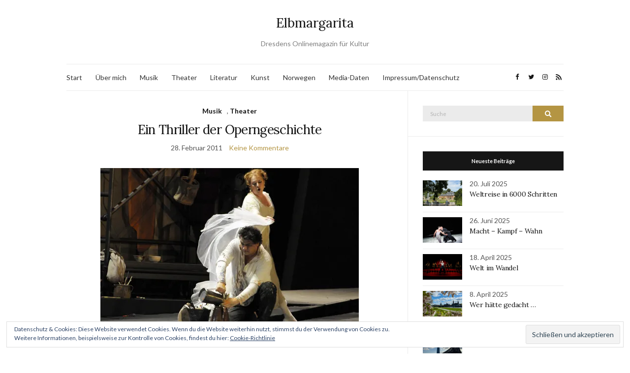

--- FILE ---
content_type: text/html; charset=UTF-8
request_url: https://www.elbmargarita.de/tag/christof-cremer/
body_size: 15496
content:
<!doctype html>
<html lang="de">
<head>
	<meta charset="UTF-8">
	<meta name="viewport" content="width=device-width, initial-scale=1">
	<link rel="profile" href="http://gmpg.org/xfn/11">
	<link rel="pingback" href="https://www.elbmargarita.de/xmlrpc.php">

	<meta name='robots' content='index, follow, max-image-preview:large, max-snippet:-1, max-video-preview:-1' />

	<!-- This site is optimized with the Yoast SEO plugin v20.6 - https://yoast.com/wordpress/plugins/seo/ -->
	<title>Christof Cremer Archive - Elbmargarita</title>
	<link rel="canonical" href="https://www.elbmargarita.de/tag/christof-cremer/" />
	<meta property="og:locale" content="de_DE" />
	<meta property="og:type" content="article" />
	<meta property="og:title" content="Christof Cremer Archive - Elbmargarita" />
	<meta property="og:url" content="https://www.elbmargarita.de/tag/christof-cremer/" />
	<meta property="og:site_name" content="Elbmargarita" />
	<script type="application/ld+json" class="yoast-schema-graph">{"@context":"https://schema.org","@graph":[{"@type":"CollectionPage","@id":"https://www.elbmargarita.de/tag/christof-cremer/","url":"https://www.elbmargarita.de/tag/christof-cremer/","name":"Christof Cremer Archive - Elbmargarita","isPartOf":{"@id":"https://www.elbmargarita.de/#website"},"primaryImageOfPage":{"@id":"https://www.elbmargarita.de/tag/christof-cremer/#primaryimage"},"image":{"@id":"https://www.elbmargarita.de/tag/christof-cremer/#primaryimage"},"thumbnailUrl":"https://i0.wp.com/www.elbmargarita.de/wp-content/uploads/2011/02/TOSCA.jpg?fit=525%2C346&ssl=1","breadcrumb":{"@id":"https://www.elbmargarita.de/tag/christof-cremer/#breadcrumb"},"inLanguage":"de"},{"@type":"ImageObject","inLanguage":"de","@id":"https://www.elbmargarita.de/tag/christof-cremer/#primaryimage","url":"https://i0.wp.com/www.elbmargarita.de/wp-content/uploads/2011/02/TOSCA.jpg?fit=525%2C346&ssl=1","contentUrl":"https://i0.wp.com/www.elbmargarita.de/wp-content/uploads/2011/02/TOSCA.jpg?fit=525%2C346&ssl=1","width":"525","height":"346"},{"@type":"BreadcrumbList","@id":"https://www.elbmargarita.de/tag/christof-cremer/#breadcrumb","itemListElement":[{"@type":"ListItem","position":1,"name":"Home","item":"https://www.elbmargarita.de/"},{"@type":"ListItem","position":2,"name":"Christof Cremer"}]},{"@type":"WebSite","@id":"https://www.elbmargarita.de/#website","url":"https://www.elbmargarita.de/","name":"Elbmargarita","description":"Dresdens Onlinemagazin für Kultur","publisher":{"@id":"https://www.elbmargarita.de/#/schema/person/0ec38ef053b961dd2da5382962008d5d"},"potentialAction":[{"@type":"SearchAction","target":{"@type":"EntryPoint","urlTemplate":"https://www.elbmargarita.de/?s={search_term_string}"},"query-input":"required name=search_term_string"}],"inLanguage":"de"},{"@type":["Person","Organization"],"@id":"https://www.elbmargarita.de/#/schema/person/0ec38ef053b961dd2da5382962008d5d","name":"Nicole Czerwinka","image":{"@type":"ImageObject","inLanguage":"de","@id":"https://www.elbmargarita.de/#/schema/person/image/","url":"https://secure.gravatar.com/avatar/1f5e78926477a12386fda8b6faa76395?s=96&d=mm&r=g","contentUrl":"https://secure.gravatar.com/avatar/1f5e78926477a12386fda8b6faa76395?s=96&d=mm&r=g","caption":"Nicole Czerwinka"},"logo":{"@id":"https://www.elbmargarita.de/#/schema/person/image/"},"description":"elbmargarita.de versteht sich als aktuelle und anspruchsvolle Onlinezeitung für Dresdner Kultur. Vor allem Dresdner und Exildresdner sollen hier über ihre Stadt informiert werden.","sameAs":["http://www.text-weise.de","https://twitter.com/elb margarita"]}]}</script>
	<!-- / Yoast SEO plugin. -->


<link rel='dns-prefetch' href='//secure.gravatar.com' />
<link rel='dns-prefetch' href='//i0.wp.com' />
<link rel='dns-prefetch' href='//v0.wordpress.com' />
<link rel='dns-prefetch' href='//c0.wp.com' />
<link rel="alternate" type="application/rss+xml" title="Elbmargarita &raquo; Feed" href="https://www.elbmargarita.de/feed/" />
<link rel="alternate" type="application/rss+xml" title="Elbmargarita &raquo; Kommentar-Feed" href="https://www.elbmargarita.de/comments/feed/" />
<link rel="alternate" type="application/rss+xml" title="Elbmargarita &raquo; Christof Cremer Schlagwort-Feed" href="https://www.elbmargarita.de/tag/christof-cremer/feed/" />
		<!-- This site uses the Google Analytics by ExactMetrics plugin v8.2.4 - Using Analytics tracking - https://www.exactmetrics.com/ -->
		<!-- Note: ExactMetrics is not currently configured on this site. The site owner needs to authenticate with Google Analytics in the ExactMetrics settings panel. -->
					<!-- No tracking code set -->
				<!-- / Google Analytics by ExactMetrics -->
		<script type="text/javascript">
window._wpemojiSettings = {"baseUrl":"https:\/\/s.w.org\/images\/core\/emoji\/14.0.0\/72x72\/","ext":".png","svgUrl":"https:\/\/s.w.org\/images\/core\/emoji\/14.0.0\/svg\/","svgExt":".svg","source":{"concatemoji":"https:\/\/www.elbmargarita.de\/wp-includes\/js\/wp-emoji-release.min.js?ver=6.3.7"}};
/*! This file is auto-generated */
!function(i,n){var o,s,e;function c(e){try{var t={supportTests:e,timestamp:(new Date).valueOf()};sessionStorage.setItem(o,JSON.stringify(t))}catch(e){}}function p(e,t,n){e.clearRect(0,0,e.canvas.width,e.canvas.height),e.fillText(t,0,0);var t=new Uint32Array(e.getImageData(0,0,e.canvas.width,e.canvas.height).data),r=(e.clearRect(0,0,e.canvas.width,e.canvas.height),e.fillText(n,0,0),new Uint32Array(e.getImageData(0,0,e.canvas.width,e.canvas.height).data));return t.every(function(e,t){return e===r[t]})}function u(e,t,n){switch(t){case"flag":return n(e,"\ud83c\udff3\ufe0f\u200d\u26a7\ufe0f","\ud83c\udff3\ufe0f\u200b\u26a7\ufe0f")?!1:!n(e,"\ud83c\uddfa\ud83c\uddf3","\ud83c\uddfa\u200b\ud83c\uddf3")&&!n(e,"\ud83c\udff4\udb40\udc67\udb40\udc62\udb40\udc65\udb40\udc6e\udb40\udc67\udb40\udc7f","\ud83c\udff4\u200b\udb40\udc67\u200b\udb40\udc62\u200b\udb40\udc65\u200b\udb40\udc6e\u200b\udb40\udc67\u200b\udb40\udc7f");case"emoji":return!n(e,"\ud83e\udef1\ud83c\udffb\u200d\ud83e\udef2\ud83c\udfff","\ud83e\udef1\ud83c\udffb\u200b\ud83e\udef2\ud83c\udfff")}return!1}function f(e,t,n){var r="undefined"!=typeof WorkerGlobalScope&&self instanceof WorkerGlobalScope?new OffscreenCanvas(300,150):i.createElement("canvas"),a=r.getContext("2d",{willReadFrequently:!0}),o=(a.textBaseline="top",a.font="600 32px Arial",{});return e.forEach(function(e){o[e]=t(a,e,n)}),o}function t(e){var t=i.createElement("script");t.src=e,t.defer=!0,i.head.appendChild(t)}"undefined"!=typeof Promise&&(o="wpEmojiSettingsSupports",s=["flag","emoji"],n.supports={everything:!0,everythingExceptFlag:!0},e=new Promise(function(e){i.addEventListener("DOMContentLoaded",e,{once:!0})}),new Promise(function(t){var n=function(){try{var e=JSON.parse(sessionStorage.getItem(o));if("object"==typeof e&&"number"==typeof e.timestamp&&(new Date).valueOf()<e.timestamp+604800&&"object"==typeof e.supportTests)return e.supportTests}catch(e){}return null}();if(!n){if("undefined"!=typeof Worker&&"undefined"!=typeof OffscreenCanvas&&"undefined"!=typeof URL&&URL.createObjectURL&&"undefined"!=typeof Blob)try{var e="postMessage("+f.toString()+"("+[JSON.stringify(s),u.toString(),p.toString()].join(",")+"));",r=new Blob([e],{type:"text/javascript"}),a=new Worker(URL.createObjectURL(r),{name:"wpTestEmojiSupports"});return void(a.onmessage=function(e){c(n=e.data),a.terminate(),t(n)})}catch(e){}c(n=f(s,u,p))}t(n)}).then(function(e){for(var t in e)n.supports[t]=e[t],n.supports.everything=n.supports.everything&&n.supports[t],"flag"!==t&&(n.supports.everythingExceptFlag=n.supports.everythingExceptFlag&&n.supports[t]);n.supports.everythingExceptFlag=n.supports.everythingExceptFlag&&!n.supports.flag,n.DOMReady=!1,n.readyCallback=function(){n.DOMReady=!0}}).then(function(){return e}).then(function(){var e;n.supports.everything||(n.readyCallback(),(e=n.source||{}).concatemoji?t(e.concatemoji):e.wpemoji&&e.twemoji&&(t(e.twemoji),t(e.wpemoji)))}))}((window,document),window._wpemojiSettings);
</script>
<style type="text/css">
img.wp-smiley,
img.emoji {
	display: inline !important;
	border: none !important;
	box-shadow: none !important;
	height: 1em !important;
	width: 1em !important;
	margin: 0 0.07em !important;
	vertical-align: -0.1em !important;
	background: none !important;
	padding: 0 !important;
}
</style>
	<link rel='stylesheet' id='wp-block-library-css' href='https://c0.wp.com/c/6.3.7/wp-includes/css/dist/block-library/style.min.css' type='text/css' media='all' />
<style id='wp-block-library-inline-css' type='text/css'>
.has-text-align-justify{text-align:justify;}
</style>
<link rel='stylesheet' id='mediaelement-css' href='https://c0.wp.com/c/6.3.7/wp-includes/js/mediaelement/mediaelementplayer-legacy.min.css' type='text/css' media='all' />
<link rel='stylesheet' id='wp-mediaelement-css' href='https://c0.wp.com/c/6.3.7/wp-includes/js/mediaelement/wp-mediaelement.min.css' type='text/css' media='all' />
<style id='classic-theme-styles-inline-css' type='text/css'>
/*! This file is auto-generated */
.wp-block-button__link{color:#fff;background-color:#32373c;border-radius:9999px;box-shadow:none;text-decoration:none;padding:calc(.667em + 2px) calc(1.333em + 2px);font-size:1.125em}.wp-block-file__button{background:#32373c;color:#fff;text-decoration:none}
</style>
<style id='global-styles-inline-css' type='text/css'>
body{--wp--preset--color--black: #000000;--wp--preset--color--cyan-bluish-gray: #abb8c3;--wp--preset--color--white: #ffffff;--wp--preset--color--pale-pink: #f78da7;--wp--preset--color--vivid-red: #cf2e2e;--wp--preset--color--luminous-vivid-orange: #ff6900;--wp--preset--color--luminous-vivid-amber: #fcb900;--wp--preset--color--light-green-cyan: #7bdcb5;--wp--preset--color--vivid-green-cyan: #00d084;--wp--preset--color--pale-cyan-blue: #8ed1fc;--wp--preset--color--vivid-cyan-blue: #0693e3;--wp--preset--color--vivid-purple: #9b51e0;--wp--preset--gradient--vivid-cyan-blue-to-vivid-purple: linear-gradient(135deg,rgba(6,147,227,1) 0%,rgb(155,81,224) 100%);--wp--preset--gradient--light-green-cyan-to-vivid-green-cyan: linear-gradient(135deg,rgb(122,220,180) 0%,rgb(0,208,130) 100%);--wp--preset--gradient--luminous-vivid-amber-to-luminous-vivid-orange: linear-gradient(135deg,rgba(252,185,0,1) 0%,rgba(255,105,0,1) 100%);--wp--preset--gradient--luminous-vivid-orange-to-vivid-red: linear-gradient(135deg,rgba(255,105,0,1) 0%,rgb(207,46,46) 100%);--wp--preset--gradient--very-light-gray-to-cyan-bluish-gray: linear-gradient(135deg,rgb(238,238,238) 0%,rgb(169,184,195) 100%);--wp--preset--gradient--cool-to-warm-spectrum: linear-gradient(135deg,rgb(74,234,220) 0%,rgb(151,120,209) 20%,rgb(207,42,186) 40%,rgb(238,44,130) 60%,rgb(251,105,98) 80%,rgb(254,248,76) 100%);--wp--preset--gradient--blush-light-purple: linear-gradient(135deg,rgb(255,206,236) 0%,rgb(152,150,240) 100%);--wp--preset--gradient--blush-bordeaux: linear-gradient(135deg,rgb(254,205,165) 0%,rgb(254,45,45) 50%,rgb(107,0,62) 100%);--wp--preset--gradient--luminous-dusk: linear-gradient(135deg,rgb(255,203,112) 0%,rgb(199,81,192) 50%,rgb(65,88,208) 100%);--wp--preset--gradient--pale-ocean: linear-gradient(135deg,rgb(255,245,203) 0%,rgb(182,227,212) 50%,rgb(51,167,181) 100%);--wp--preset--gradient--electric-grass: linear-gradient(135deg,rgb(202,248,128) 0%,rgb(113,206,126) 100%);--wp--preset--gradient--midnight: linear-gradient(135deg,rgb(2,3,129) 0%,rgb(40,116,252) 100%);--wp--preset--font-size--small: 13px;--wp--preset--font-size--medium: 20px;--wp--preset--font-size--large: 36px;--wp--preset--font-size--x-large: 42px;--wp--preset--spacing--20: 0.44rem;--wp--preset--spacing--30: 0.67rem;--wp--preset--spacing--40: 1rem;--wp--preset--spacing--50: 1.5rem;--wp--preset--spacing--60: 2.25rem;--wp--preset--spacing--70: 3.38rem;--wp--preset--spacing--80: 5.06rem;--wp--preset--shadow--natural: 6px 6px 9px rgba(0, 0, 0, 0.2);--wp--preset--shadow--deep: 12px 12px 50px rgba(0, 0, 0, 0.4);--wp--preset--shadow--sharp: 6px 6px 0px rgba(0, 0, 0, 0.2);--wp--preset--shadow--outlined: 6px 6px 0px -3px rgba(255, 255, 255, 1), 6px 6px rgba(0, 0, 0, 1);--wp--preset--shadow--crisp: 6px 6px 0px rgba(0, 0, 0, 1);}:where(.is-layout-flex){gap: 0.5em;}:where(.is-layout-grid){gap: 0.5em;}body .is-layout-flow > .alignleft{float: left;margin-inline-start: 0;margin-inline-end: 2em;}body .is-layout-flow > .alignright{float: right;margin-inline-start: 2em;margin-inline-end: 0;}body .is-layout-flow > .aligncenter{margin-left: auto !important;margin-right: auto !important;}body .is-layout-constrained > .alignleft{float: left;margin-inline-start: 0;margin-inline-end: 2em;}body .is-layout-constrained > .alignright{float: right;margin-inline-start: 2em;margin-inline-end: 0;}body .is-layout-constrained > .aligncenter{margin-left: auto !important;margin-right: auto !important;}body .is-layout-constrained > :where(:not(.alignleft):not(.alignright):not(.alignfull)){max-width: var(--wp--style--global--content-size);margin-left: auto !important;margin-right: auto !important;}body .is-layout-constrained > .alignwide{max-width: var(--wp--style--global--wide-size);}body .is-layout-flex{display: flex;}body .is-layout-flex{flex-wrap: wrap;align-items: center;}body .is-layout-flex > *{margin: 0;}body .is-layout-grid{display: grid;}body .is-layout-grid > *{margin: 0;}:where(.wp-block-columns.is-layout-flex){gap: 2em;}:where(.wp-block-columns.is-layout-grid){gap: 2em;}:where(.wp-block-post-template.is-layout-flex){gap: 1.25em;}:where(.wp-block-post-template.is-layout-grid){gap: 1.25em;}.has-black-color{color: var(--wp--preset--color--black) !important;}.has-cyan-bluish-gray-color{color: var(--wp--preset--color--cyan-bluish-gray) !important;}.has-white-color{color: var(--wp--preset--color--white) !important;}.has-pale-pink-color{color: var(--wp--preset--color--pale-pink) !important;}.has-vivid-red-color{color: var(--wp--preset--color--vivid-red) !important;}.has-luminous-vivid-orange-color{color: var(--wp--preset--color--luminous-vivid-orange) !important;}.has-luminous-vivid-amber-color{color: var(--wp--preset--color--luminous-vivid-amber) !important;}.has-light-green-cyan-color{color: var(--wp--preset--color--light-green-cyan) !important;}.has-vivid-green-cyan-color{color: var(--wp--preset--color--vivid-green-cyan) !important;}.has-pale-cyan-blue-color{color: var(--wp--preset--color--pale-cyan-blue) !important;}.has-vivid-cyan-blue-color{color: var(--wp--preset--color--vivid-cyan-blue) !important;}.has-vivid-purple-color{color: var(--wp--preset--color--vivid-purple) !important;}.has-black-background-color{background-color: var(--wp--preset--color--black) !important;}.has-cyan-bluish-gray-background-color{background-color: var(--wp--preset--color--cyan-bluish-gray) !important;}.has-white-background-color{background-color: var(--wp--preset--color--white) !important;}.has-pale-pink-background-color{background-color: var(--wp--preset--color--pale-pink) !important;}.has-vivid-red-background-color{background-color: var(--wp--preset--color--vivid-red) !important;}.has-luminous-vivid-orange-background-color{background-color: var(--wp--preset--color--luminous-vivid-orange) !important;}.has-luminous-vivid-amber-background-color{background-color: var(--wp--preset--color--luminous-vivid-amber) !important;}.has-light-green-cyan-background-color{background-color: var(--wp--preset--color--light-green-cyan) !important;}.has-vivid-green-cyan-background-color{background-color: var(--wp--preset--color--vivid-green-cyan) !important;}.has-pale-cyan-blue-background-color{background-color: var(--wp--preset--color--pale-cyan-blue) !important;}.has-vivid-cyan-blue-background-color{background-color: var(--wp--preset--color--vivid-cyan-blue) !important;}.has-vivid-purple-background-color{background-color: var(--wp--preset--color--vivid-purple) !important;}.has-black-border-color{border-color: var(--wp--preset--color--black) !important;}.has-cyan-bluish-gray-border-color{border-color: var(--wp--preset--color--cyan-bluish-gray) !important;}.has-white-border-color{border-color: var(--wp--preset--color--white) !important;}.has-pale-pink-border-color{border-color: var(--wp--preset--color--pale-pink) !important;}.has-vivid-red-border-color{border-color: var(--wp--preset--color--vivid-red) !important;}.has-luminous-vivid-orange-border-color{border-color: var(--wp--preset--color--luminous-vivid-orange) !important;}.has-luminous-vivid-amber-border-color{border-color: var(--wp--preset--color--luminous-vivid-amber) !important;}.has-light-green-cyan-border-color{border-color: var(--wp--preset--color--light-green-cyan) !important;}.has-vivid-green-cyan-border-color{border-color: var(--wp--preset--color--vivid-green-cyan) !important;}.has-pale-cyan-blue-border-color{border-color: var(--wp--preset--color--pale-cyan-blue) !important;}.has-vivid-cyan-blue-border-color{border-color: var(--wp--preset--color--vivid-cyan-blue) !important;}.has-vivid-purple-border-color{border-color: var(--wp--preset--color--vivid-purple) !important;}.has-vivid-cyan-blue-to-vivid-purple-gradient-background{background: var(--wp--preset--gradient--vivid-cyan-blue-to-vivid-purple) !important;}.has-light-green-cyan-to-vivid-green-cyan-gradient-background{background: var(--wp--preset--gradient--light-green-cyan-to-vivid-green-cyan) !important;}.has-luminous-vivid-amber-to-luminous-vivid-orange-gradient-background{background: var(--wp--preset--gradient--luminous-vivid-amber-to-luminous-vivid-orange) !important;}.has-luminous-vivid-orange-to-vivid-red-gradient-background{background: var(--wp--preset--gradient--luminous-vivid-orange-to-vivid-red) !important;}.has-very-light-gray-to-cyan-bluish-gray-gradient-background{background: var(--wp--preset--gradient--very-light-gray-to-cyan-bluish-gray) !important;}.has-cool-to-warm-spectrum-gradient-background{background: var(--wp--preset--gradient--cool-to-warm-spectrum) !important;}.has-blush-light-purple-gradient-background{background: var(--wp--preset--gradient--blush-light-purple) !important;}.has-blush-bordeaux-gradient-background{background: var(--wp--preset--gradient--blush-bordeaux) !important;}.has-luminous-dusk-gradient-background{background: var(--wp--preset--gradient--luminous-dusk) !important;}.has-pale-ocean-gradient-background{background: var(--wp--preset--gradient--pale-ocean) !important;}.has-electric-grass-gradient-background{background: var(--wp--preset--gradient--electric-grass) !important;}.has-midnight-gradient-background{background: var(--wp--preset--gradient--midnight) !important;}.has-small-font-size{font-size: var(--wp--preset--font-size--small) !important;}.has-medium-font-size{font-size: var(--wp--preset--font-size--medium) !important;}.has-large-font-size{font-size: var(--wp--preset--font-size--large) !important;}.has-x-large-font-size{font-size: var(--wp--preset--font-size--x-large) !important;}
.wp-block-navigation a:where(:not(.wp-element-button)){color: inherit;}
:where(.wp-block-post-template.is-layout-flex){gap: 1.25em;}:where(.wp-block-post-template.is-layout-grid){gap: 1.25em;}
:where(.wp-block-columns.is-layout-flex){gap: 2em;}:where(.wp-block-columns.is-layout-grid){gap: 2em;}
.wp-block-pullquote{font-size: 1.5em;line-height: 1.6;}
</style>
<link rel='preload' as='style' onload="this.rel='stylesheet'" id='olsen-light-google-font-css' href='https://fonts.googleapis.com/css?family=Lora%3A400%2C700%2C400italic%2C700italic%7CLato%3A400%2C400italic%2C700%2C700italic&#038;display=swap&#038;ver=6.3.7' type='text/css' media='all' />
<link rel='stylesheet' id='olsen-icons-css' href='https://www.elbmargarita.de/wp-content/themes/olsen-light/vendor/olsen-icons/css/olsen-icons.min.css?ver=1.7.0' type='text/css' media='all' />
<link rel='stylesheet' id='olsen-light-style-css' href='https://www.elbmargarita.de/wp-content/themes/olsen-light/style.min.css?ver=1.7.0' type='text/css' media='all' />
<link rel='stylesheet' id='jetpack_css-css' href='https://c0.wp.com/p/jetpack/12.0.2/css/jetpack.css' type='text/css' media='all' />
<script type='text/javascript' src='https://c0.wp.com/c/6.3.7/wp-includes/js/dist/vendor/wp-polyfill-inert.min.js' id='wp-polyfill-inert-js'></script>
<script type='text/javascript' src='https://c0.wp.com/c/6.3.7/wp-includes/js/dist/vendor/regenerator-runtime.min.js' id='regenerator-runtime-js'></script>
<script type='text/javascript' src='https://c0.wp.com/c/6.3.7/wp-includes/js/dist/vendor/wp-polyfill.min.js' id='wp-polyfill-js'></script>
<script type='text/javascript' src='https://c0.wp.com/c/6.3.7/wp-includes/js/dist/hooks.min.js' id='wp-hooks-js'></script>
<script type='text/javascript' src='https://c0.wp.com/c/6.3.7/wp-includes/js/dist/i18n.min.js' id='wp-i18n-js'></script>
<script id="wp-i18n-js-after" type="text/javascript">
wp.i18n.setLocaleData( { 'text direction\u0004ltr': [ 'ltr' ] } );
</script>
<script type='text/javascript' src='https://www.elbmargarita.de/wp-content/plugins/jetpack-boost/jetpack_vendor/automattic/jetpack-assets/build/i18n-loader.js?minify=true&#038;ver=ee939953aa2115e2ca59' id='wp-jp-i18n-loader-js'></script>
<script id="wp-jp-i18n-loader-js-after" type="text/javascript">
wp.jpI18nLoader.state = {"baseUrl":"https://www.elbmargarita.de/wp-content/languages/","locale":"de_DE","domainMap":{"jetpack-admin-ui":"plugins/jetpack-boost","jetpack-assets":"plugins/jetpack-boost","jetpack-config":"plugins/jetpack-boost","jetpack-connection":"plugins/jetpack-boost","jetpack-image-cdn":"plugins/jetpack-boost","jetpack-jitm":"plugins/jetpack-boost","jetpack-lazy-images":"plugins/jetpack-boost","jetpack-licensing":"plugins/jetpack-boost","jetpack-my-jetpack":"plugins/jetpack-boost","jetpack-plugin-deactivation":"plugins/jetpack-boost","jetpack-plugins-installer":"plugins/jetpack-boost","jetpack-wp-js-data-sync":"plugins/jetpack-boost","jetpack-action-bar":"plugins/jetpack","jetpack-backup-pkg":"plugins/jetpack","jetpack-blaze":"plugins/jetpack","jetpack-compat":"plugins/jetpack","jetpack-forms":"plugins/jetpack","jetpack-google-fonts-provider":"plugins/jetpack","jetpack-idc":"plugins/jetpack","jetpack-import":"plugins/jetpack","jetpack-ip":"plugins/jetpack","jetpack-password-checker":"plugins/jetpack","jetpack-post-list":"plugins/jetpack","jetpack-publicize-pkg":"plugins/jetpack","jetpack-search-pkg":"plugins/jetpack","jetpack-stats":"plugins/jetpack","jetpack-stats-admin":"plugins/jetpack","jetpack-sync":"plugins/jetpack","jetpack-videopress-pkg":"plugins/jetpack","jetpack-waf":"plugins/jetpack","jetpack-wordads":"plugins/jetpack"},"domainPaths":{"jetpack-admin-ui":"jetpack_vendor/automattic/jetpack-admin-ui/","jetpack-assets":"jetpack_vendor/automattic/jetpack-assets/","jetpack-config":"jetpack_vendor/automattic/jetpack-config/","jetpack-connection":"jetpack_vendor/automattic/jetpack-connection/","jetpack-image-cdn":"jetpack_vendor/automattic/jetpack-image-cdn/","jetpack-jitm":"jetpack_vendor/automattic/jetpack-jitm/","jetpack-lazy-images":"jetpack_vendor/automattic/jetpack-lazy-images/","jetpack-licensing":"jetpack_vendor/automattic/jetpack-licensing/","jetpack-my-jetpack":"jetpack_vendor/automattic/jetpack-my-jetpack/","jetpack-plugin-deactivation":"jetpack_vendor/automattic/jetpack-plugin-deactivation/","jetpack-plugins-installer":"jetpack_vendor/automattic/jetpack-plugins-installer/","jetpack-wp-js-data-sync":"jetpack_vendor/automattic/jetpack-wp-js-data-sync/","jetpack-action-bar":"jetpack_vendor/automattic/jetpack-action-bar/","jetpack-backup-pkg":"jetpack_vendor/automattic/jetpack-backup/","jetpack-blaze":"jetpack_vendor/automattic/jetpack-blaze/","jetpack-compat":"jetpack_vendor/automattic/jetpack-compat/","jetpack-forms":"jetpack_vendor/automattic/jetpack-forms/","jetpack-google-fonts-provider":"jetpack_vendor/automattic/jetpack-google-fonts-provider/","jetpack-idc":"jetpack_vendor/automattic/jetpack-identity-crisis/","jetpack-import":"jetpack_vendor/automattic/jetpack-import/","jetpack-ip":"jetpack_vendor/automattic/jetpack-ip/","jetpack-password-checker":"jetpack_vendor/automattic/jetpack-password-checker/","jetpack-post-list":"jetpack_vendor/automattic/jetpack-post-list/","jetpack-publicize-pkg":"jetpack_vendor/automattic/jetpack-publicize/","jetpack-search-pkg":"jetpack_vendor/automattic/jetpack-search/","jetpack-stats":"jetpack_vendor/automattic/jetpack-stats/","jetpack-stats-admin":"jetpack_vendor/automattic/jetpack-stats-admin/","jetpack-sync":"jetpack_vendor/automattic/jetpack-sync/","jetpack-videopress-pkg":"jetpack_vendor/automattic/jetpack-videopress/","jetpack-waf":"jetpack_vendor/automattic/jetpack-waf/","jetpack-wordads":"jetpack_vendor/automattic/jetpack-wordads/"}};
</script>
<link rel="https://api.w.org/" href="https://www.elbmargarita.de/wp-json/" /><link rel="alternate" type="application/json" href="https://www.elbmargarita.de/wp-json/wp/v2/tags/844" /><link rel="EditURI" type="application/rsd+xml" title="RSD" href="https://www.elbmargarita.de/xmlrpc.php?rsd" />
<meta name="generator" content="WordPress 6.3.7" />
	<style>img#wpstats{display:none}</style>
		<style type="text/css"></style>			<style type="text/css">
				/* If html does not have either class, do not show lazy loaded images. */
				html:not( .jetpack-lazy-images-js-enabled ):not( .js ) .jetpack-lazy-image {
					display: none;
				}
			</style>
			<script>
				document.documentElement.classList.add(
					'jetpack-lazy-images-js-enabled'
				);
			</script>
		<link rel="icon" href="https://i0.wp.com/www.elbmargarita.de/wp-content/uploads/2015/06/cropped-DD-Frauenkirche3.jpg?fit=32%2C32&#038;ssl=1" sizes="32x32" />
<link rel="icon" href="https://i0.wp.com/www.elbmargarita.de/wp-content/uploads/2015/06/cropped-DD-Frauenkirche3.jpg?fit=192%2C192&#038;ssl=1" sizes="192x192" />
<link rel="apple-touch-icon" href="https://i0.wp.com/www.elbmargarita.de/wp-content/uploads/2015/06/cropped-DD-Frauenkirche3.jpg?fit=180%2C180&#038;ssl=1" />
<meta name="msapplication-TileImage" content="https://i0.wp.com/www.elbmargarita.de/wp-content/uploads/2015/06/cropped-DD-Frauenkirche3.jpg?fit=270%2C270&#038;ssl=1" />
</head>
<body class="archive tag tag-christof-cremer tag-844 jps-theme-olsen-light" itemscope="itemscope" itemtype="http://schema.org/WebPage">
<div><a class="skip-link sr-only sr-only-focusable" href="#site-content">Skip to the content</a></div>

<div id="page">

	
	<div class="container">
		<div class="row">
			<div class="col-12">

				<header id="masthead" class="site-header group" role="banner" itemscope="itemscope" itemtype="http://schema.org/Organization">

					<div class="site-logo">
						<div itemprop="name">
							<a itemprop="url" href="https://www.elbmargarita.de">
																	Elbmargarita															</a>
						</div>

													<p class="tagline">Dresdens Onlinemagazin für Kultur</p>
											</div><!-- /site-logo -->

					<div class="site-bar">
						<nav class="nav" role="navigation" itemscope="itemscope" itemtype="http://schema.org/SiteNavigationElement">
							<ul id="menu-metamenue" class="navigation"><li id="menu-item-8150" class="menu-item menu-item-type-custom menu-item-object-custom menu-item-home menu-item-8150"><a href="http://www.elbmargarita.de">Start</a></li>
<li id="menu-item-13158" class="menu-item menu-item-type-post_type menu-item-object-page menu-item-13158"><a href="https://www.elbmargarita.de/ueber-mich/">Über mich</a></li>
<li id="menu-item-16318" class="menu-item menu-item-type-taxonomy menu-item-object-category menu-item-16318"><a href="https://www.elbmargarita.de/konzert/">Musik</a></li>
<li id="menu-item-16319" class="menu-item menu-item-type-taxonomy menu-item-object-category menu-item-16319"><a href="https://www.elbmargarita.de/theaterkritik/">Theater</a></li>
<li id="menu-item-16320" class="menu-item menu-item-type-taxonomy menu-item-object-category menu-item-16320"><a href="https://www.elbmargarita.de/literatur/">Literatur</a></li>
<li id="menu-item-16321" class="menu-item menu-item-type-taxonomy menu-item-object-category menu-item-16321"><a href="https://www.elbmargarita.de/kunst/">Kunst</a></li>
<li id="menu-item-16708" class="menu-item menu-item-type-taxonomy menu-item-object-category menu-item-16708"><a href="https://www.elbmargarita.de/norwegen/">Norwegen</a></li>
<li id="menu-item-8149" class="menu-item menu-item-type-post_type menu-item-object-page menu-item-8149"><a href="https://www.elbmargarita.de/mediadaten/">Media-Daten</a></li>
<li id="menu-item-5652" class="menu-item menu-item-type-post_type menu-item-object-page menu-item-5652"><a href="https://www.elbmargarita.de/impressum/">Impressum/Datenschutz</a></li>
</ul>
							<a class="mobile-nav-trigger" href="#mobilemenu"><i class="olsen-icons olsen-icons-bars"></i> Menü</a>
						</nav>
												<div id="mobilemenu"></div>

						
							<div class="site-tools ">

										<ul class="socials">
			<li><a href="https://m.facebook.com/elbmargarita" target="_blank" rel="noopener"><i class="olsen-icons olsen-icons-facebook"></i></a></li><li><a href="http://www.twitter.com/elbmargarita" target="_blank" rel="noopener"><i class="olsen-icons olsen-icons-twitter"></i></a></li><li><a href="http://www.instagram.com/elbmargarita" target="_blank" rel="noopener"><i class="olsen-icons olsen-icons-instagram"></i></a></li>							<li><a href="https://www.elbmargarita.de/feed/" target="_blank" rel="noopener"><i class="olsen-icons olsen-icons-rss"></i></a></li>
					</ul>
		
								
							</div><!-- /site-tools -->
					</div><!-- /site-bar -->

				</header>

				
				<div id="site-content">


<div class="row">
	<div class="col-lg-8">
		<main id="content" class="entries-grid" role="main" itemprop="mainContentOfPage" itemscope="itemscope" itemtype="http://schema.org/Blog">

			<div class="row">
				<div id="inner-content" class="col-12">

					
											<div class="row">
					
													
	<div class="col-12">

		<article id="entry-2254" class="entry  post-2254 post type-post status-publish format-standard has-post-thumbnail hentry category-konzert category-theaterkritik tag-aleksandr-antonenko tag-chiara-taigi tag-christof-cremer tag-emily-magee tag-ivan-anguelov tag-johannes-schaaf tag-lucio-gallo tag-matthias-creutziger tag-puccini tag-semperoper tag-tosca" itemscope="itemscope" itemtype="http://schema.org/BlogPosting" itemprop="blogPost">
							<div class="entry-meta entry-meta-top">
					<p class="entry-categories">
						<a href="https://www.elbmargarita.de/konzert/" rel="category tag">Musik</a>, <a href="https://www.elbmargarita.de/theaterkritik/" rel="category tag">Theater</a>					</p>
				</div>
			
			<h2 class="entry-title" itemprop="headline">
				<a href="https://www.elbmargarita.de/2011/02/tosca/">Ein Thriller der Operngeschichte</a>
			</h2>

							<div class="entry-meta entry-meta-bottom">
					<time class="entry-date" itemprop="datePublished" datetime="2011-02-28T15:34:31+01:00">28. Februar 2011</time>
					<a href="https://www.elbmargarita.de/2011/02/tosca/#respond" class="entry-comments-no">Keine Kommentare</a>
				</div>
			
							<div class="entry-featured">
					<a href="https://www.elbmargarita.de/2011/02/tosca/">
						<img width="525" height="346" src="https://i0.wp.com/www.elbmargarita.de/wp-content/uploads/2011/02/TOSCA.jpg?resize=525%2C346&amp;ssl=1" class="attachment-post-thumbnail size-post-thumbnail wp-post-image jetpack-lazy-image" alt decoding="async" itemprop="image" fetchpriority="high" data-attachment-id="2256" data-permalink="https://www.elbmargarita.de/2011/02/tosca/tosca/" data-orig-file="https://i0.wp.com/www.elbmargarita.de/wp-content/uploads/2011/02/TOSCA.jpg?fit=525%2C346&amp;ssl=1" data-orig-size="525,346" data-comments-opened="1" data-image-meta="{&quot;aperture&quot;:&quot;0&quot;,&quot;credit&quot;:&quot;&quot;,&quot;camera&quot;:&quot;&quot;,&quot;caption&quot;:&quot;&quot;,&quot;created_timestamp&quot;:&quot;0&quot;,&quot;copyright&quot;:&quot;&quot;,&quot;focal_length&quot;:&quot;0&quot;,&quot;iso&quot;:&quot;0&quot;,&quot;shutter_speed&quot;:&quot;0&quot;,&quot;title&quot;:&quot;&quot;}" data-image-title="TOSCA" data-image-description data-image-caption data-medium-file="https://i0.wp.com/www.elbmargarita.de/wp-content/uploads/2011/02/TOSCA.jpg?fit=300%2C197&amp;ssl=1" data-large-file="https://i0.wp.com/www.elbmargarita.de/wp-content/uploads/2011/02/TOSCA.jpg?fit=525%2C346&amp;ssl=1" data-lazy-srcset="https://i0.wp.com/www.elbmargarita.de/wp-content/uploads/2011/02/TOSCA.jpg?w=525&amp;ssl=1 525w, https://i0.wp.com/www.elbmargarita.de/wp-content/uploads/2011/02/TOSCA.jpg?resize=300%2C197&amp;ssl=1 300w" data-lazy-sizes="(max-width: 525px) 100vw, 525px" data-lazy-src="https://i0.wp.com/www.elbmargarita.de/wp-content/uploads/2011/02/TOSCA.jpg?resize=525%2C346&amp;ssl=1&amp;is-pending-load=1" srcset="[data-uri]">					</a>
				</div>
			
			<div class="entry-content" itemprop="text">
				<h2>Semperoper zeigt Puccinis &#8222;Tosca&#8220; wieder</h2>
<p style="text-align: justify;">Es ist ein Bühnenkrimi auf dem Schlachtfeld Roms am Ende des 19. Jahrhunderts, den Puccini in seiner Oper „Tosca“ erzählt. Und getreu dem Motto: Kein James ohne Bondgirl, entspinnt sich die eigentlich kriminell-politisch motivierte Handlung des Stückes erst im Reigen der Gefühle, zwischen Liebe, Gier und Eifersucht. Da ist die redliche Sängerin Tosca, Geliebte des Malers Cavaradossi, die der gewissenlose Banause Scarpia jedoch für sich allein begehrt – mehr muss man gar nicht wissen.</p>
<p style="text-align: justify;">Puccini ist ein Meister der Tragik. Wehmut lauert in jedem seiner Töne und wird von der Sächsischen Staatskapelle Dresden unter der Leitung von Ivan Anguélov in der Premiere anno 2009 bewegend zum Klingen gebracht. Die Inszenierung von Johannes Schaaf (Foto: PR/Matthias Creutziger) hat alles, was eine moderne &#8222;Tosca“ braucht. Sie verzichtet auf alle Überladenheit und erzählt die Geschichte im Spannungsfeld zwischen wahren Gefühlen und purer Gier, ohne dabei die politische Komponente an den Rand zu drängen. Das Bühnenbild von Christof Cremer ist dabei mehr Raum als Kulisse und taucht das Stück gekonnt in einen Hintergrund, der die Handlungen der Figuren nicht nur trägt, sondern gleichsam miterzählt.</p>
<p>Semperoper Dresden, wieder am 04., 06., 09., und 12. März 2011, 19 Uhr.</p>
			</div>

			<div class="entry-utils group">
				<a href="https://www.elbmargarita.de/2011/02/tosca/" class="read-more">Weiterlesen</a>

					<ul class="socials">
				<li><a href="https://www.facebook.com/sharer.php?u=https://www.elbmargarita.de/2011/02/tosca/" target="_blank" rel="noopener" class="social-icon"><i class="olsen-icons olsen-icons-facebook"></i></a></li>
		<li><a href="https://twitter.com/share?url=https://www.elbmargarita.de/2011/02/tosca/" target="_blank" rel="noopener" class="social-icon"><i class="olsen-icons olsen-icons-twitter"></i></a></li>
		<li><a href="https://www.linkedin.com/shareArticle?mini=true&#038;url=https%3A%2F%2Fwww.elbmargarita.de%2F2011%2F02%2Ftosca%2F" target="_blank" rel="noopener" class="social-icon"><i class="olsen-icons olsen-icons-linkedin"></i></a></li>
					<li><a href="https://pinterest.com/pin/create/bookmarklet/?url=https://www.elbmargarita.de/2011/02/tosca/&#038;description=Ein%20Thriller%20der%20Operngeschichte&#038;media=https://i0.wp.com/www.elbmargarita.de/wp-content/uploads/2011/02/TOSCA.jpg?fit=525%2C346&#038;ssl=1" target="_blank" rel="noopener" class="social-icon"><i class="olsen-icons olsen-icons-pinterest"></i></a></li>
			</ul>
			</div>

					</article>

	</div>
						
											</div>
					
				</div>
			</div>

					</main>
	</div>

	<div class="col-lg-4">
		<div class="sidebar sidebar-right" role="complementary" itemtype="http://schema.org/WPSideBar" itemscope="itemscope">
	<aside id="search-3" class="widget group widget_search"><form action="https://www.elbmargarita.de/" class="searchform" method="get" role="search">
	<div>
		<label class="screen-reader-text">Suche nach:</label>
		<input type="text" placeholder="Suche" name="s" value="">
		<button class="searchsubmit" type="submit"><i class="olsen-icons olsen-icons-search"></i><span class="screen-reader-text">Suche</span></button>
	</div>
</form>
</aside><aside id="ci-latest-posts-2" class="widget group widget_ci-latest-posts"><h3 class="widget-title">Neueste Beiträge</h3>				<ul class="widget_posts_list widget_posts_list_alt">
											<li>
							<article class="entry post-17529 post type-post status-publish format-standard has-post-thumbnail hentry category-stadtimpressionen tag-ausflug tag-chinoiserie tag-dresden tag-pillnitz tag-schloss-pillnitz tag-weltreise">
	<div class="entry-meta">
		<time class="entry-date" datetime="2025-07-20T18:59:52+02:00">20. Juli 2025</time>
	</div>
	<div class="entry-featured">
		<a href="https://www.elbmargarita.de/2025/07/weltreise-in-pillnitz/">
			<img width="720" height="471" src="https://i0.wp.com/www.elbmargarita.de/wp-content/uploads/2025/07/IMG_9561-scaled.jpeg?resize=720%2C471&amp;ssl=1" class="attachment-post-thumbnail size-post-thumbnail wp-post-image jetpack-lazy-image" alt decoding="async" data-attachment-id="17530" data-permalink="https://www.elbmargarita.de/2025/07/weltreise-in-pillnitz/img_9561/" data-orig-file="https://i0.wp.com/www.elbmargarita.de/wp-content/uploads/2025/07/IMG_9561-scaled.jpeg?fit=2560%2C1920&amp;ssl=1" data-orig-size="2560,1920" data-comments-opened="1" data-image-meta="{&quot;aperture&quot;:&quot;1.78&quot;,&quot;credit&quot;:&quot;&quot;,&quot;camera&quot;:&quot;iPhone 16 Pro&quot;,&quot;caption&quot;:&quot;&quot;,&quot;created_timestamp&quot;:&quot;1753023553&quot;,&quot;copyright&quot;:&quot;&quot;,&quot;focal_length&quot;:&quot;6.7649998656528&quot;,&quot;iso&quot;:&quot;64&quot;,&quot;shutter_speed&quot;:&quot;0.00026997840172786&quot;,&quot;title&quot;:&quot;&quot;,&quot;orientation&quot;:&quot;1&quot;}" data-image-title="IMG_9561" data-image-description data-image-caption data-medium-file="https://i0.wp.com/www.elbmargarita.de/wp-content/uploads/2025/07/IMG_9561-scaled.jpeg?fit=300%2C225&amp;ssl=1" data-large-file="https://i0.wp.com/www.elbmargarita.de/wp-content/uploads/2025/07/IMG_9561-scaled.jpeg?fit=665%2C499&amp;ssl=1" data-lazy-srcset="https://i0.wp.com/www.elbmargarita.de/wp-content/uploads/2025/07/IMG_9561-scaled.jpeg?resize=720%2C471&amp;ssl=1 720w, https://i0.wp.com/www.elbmargarita.de/wp-content/uploads/2025/07/IMG_9561-scaled.jpeg?zoom=2&amp;resize=720%2C471 1440w, https://i0.wp.com/www.elbmargarita.de/wp-content/uploads/2025/07/IMG_9561-scaled.jpeg?zoom=3&amp;resize=720%2C471 2160w" data-lazy-sizes="(max-width: 720px) 100vw, 720px" data-lazy-src="https://i0.wp.com/www.elbmargarita.de/wp-content/uploads/2025/07/IMG_9561-scaled.jpeg?resize=720%2C471&amp;ssl=1&amp;is-pending-load=1" srcset="[data-uri]">		</a>
	</div>
	<h4 class="entry-title"><a href="https://www.elbmargarita.de/2025/07/weltreise-in-pillnitz/">Weltreise in 6000 Schritten</a></h4>
</article>
						</li>
											<li>
							<article class="entry post-17504 post type-post status-publish format-standard has-post-thumbnail hentry category-konzert category-theaterkritik tag-dresden tag-handel tag-opernkritik tag-saul tag-semperoper">
	<div class="entry-meta">
		<time class="entry-date" datetime="2025-06-26T19:59:25+02:00">26. Juni 2025</time>
	</div>
	<div class="entry-featured">
		<a href="https://www.elbmargarita.de/2025/06/saul/">
			<img width="720" height="471" src="https://i0.wp.com/www.elbmargarita.de/wp-content/uploads/2025/06/2025_SAUL__Mark_Schulze_Steinen-15-scaled.jpeg?resize=720%2C471&amp;ssl=1" class="attachment-post-thumbnail size-post-thumbnail wp-post-image jetpack-lazy-image" alt decoding="async" data-attachment-id="17513" data-permalink="https://www.elbmargarita.de/2025/06/saul/g-f-h%e2%88%9a%c2%a7ndel-saul/" data-orig-file="https://i0.wp.com/www.elbmargarita.de/wp-content/uploads/2025/06/2025_SAUL__Mark_Schulze_Steinen-15-scaled.jpeg?fit=2560%2C1707&amp;ssl=1" data-orig-size="2560,1707" data-comments-opened="1" data-image-meta="{&quot;aperture&quot;:&quot;5&quot;,&quot;credit&quot;:&quot;Mark Schulze Steinen&quot;,&quot;camera&quot;:&quot;Canon EOS 5D Mark III&quot;,&quot;caption&quot;:&quot;Semperoper Dresden, OHP 27.05.2025&quot;,&quot;created_timestamp&quot;:&quot;1748368968&quot;,&quot;copyright&quot;:&quot;www.markschulzesteinen.de&quot;,&quot;focal_length&quot;:&quot;200&quot;,&quot;iso&quot;:&quot;6400&quot;,&quot;shutter_speed&quot;:&quot;0.005&quot;,&quot;title&quot;:&quot;G. F. H\u221a\u00a7ndel: Saul&quot;,&quot;orientation&quot;:&quot;1&quot;}" data-image-title="G. F. H√§ndel: Saul" data-image-description data-image-caption="&lt;p&gt;Semperoper Dresden, OHP 27.05.2025&lt;/p&gt;
" data-medium-file="https://i0.wp.com/www.elbmargarita.de/wp-content/uploads/2025/06/2025_SAUL__Mark_Schulze_Steinen-15-scaled.jpeg?fit=300%2C200&amp;ssl=1" data-large-file="https://i0.wp.com/www.elbmargarita.de/wp-content/uploads/2025/06/2025_SAUL__Mark_Schulze_Steinen-15-scaled.jpeg?fit=665%2C444&amp;ssl=1" data-lazy-srcset="https://i0.wp.com/www.elbmargarita.de/wp-content/uploads/2025/06/2025_SAUL__Mark_Schulze_Steinen-15-scaled.jpeg?resize=720%2C471&amp;ssl=1 720w, https://i0.wp.com/www.elbmargarita.de/wp-content/uploads/2025/06/2025_SAUL__Mark_Schulze_Steinen-15-scaled.jpeg?zoom=2&amp;resize=720%2C471 1440w, https://i0.wp.com/www.elbmargarita.de/wp-content/uploads/2025/06/2025_SAUL__Mark_Schulze_Steinen-15-scaled.jpeg?zoom=3&amp;resize=720%2C471 2160w" data-lazy-sizes="(max-width: 720px) 100vw, 720px" data-lazy-src="https://i0.wp.com/www.elbmargarita.de/wp-content/uploads/2025/06/2025_SAUL__Mark_Schulze_Steinen-15-scaled.jpeg?resize=720%2C471&amp;ssl=1&amp;is-pending-load=1" srcset="[data-uri]">		</a>
	</div>
	<h4 class="entry-title"><a href="https://www.elbmargarita.de/2025/06/saul/">Macht &#8211; Kampf &#8211; Wahn</a></h4>
</article>
						</li>
											<li>
							<article class="entry post-17494 post type-post status-publish format-standard has-post-thumbnail hentry category-konzert category-theaterkritik tag-cabaret tag-dresden tag-kraftwerk-mitte tag-matthias-reichwald tag-musical tag-staatsoperette">
	<div class="entry-meta">
		<time class="entry-date" datetime="2025-04-18T16:08:20+02:00">18. April 2025</time>
	</div>
	<div class="entry-featured">
		<a href="https://www.elbmargarita.de/2025/04/cabaret/">
			<img src="https://i0.wp.com/www.elbmargarita.de/wp-content/uploads/2025/04/9249_lutzmichen_250415192048_2.jpeg?resize=720%2C471&amp;ssl=1" class="attachment-post-thumbnail size-post-thumbnail wp-post-image jetpack-lazy-image" alt decoding="async" data-attachment-id="17499" data-permalink="https://www.elbmargarita.de/2025/04/cabaret/cabaret-4/" data-orig-file="https://i0.wp.com/www.elbmargarita.de/wp-content/uploads/2025/04/9249_lutzmichen_250415192048_2.jpeg?fit=%2C&amp;ssl=1" data-orig-size data-comments-opened="1" data-image-meta="[]" data-image-title="Cabaret" data-image-description data-image-caption="&lt;p&gt;Cabaret&lt;br /&gt;
Buch von Joe Masteroff&lt;br /&gt;
nach dem Stück »Ich bin eine Kamera« von John van Druten und Erzählungen von Christopher Isherwood&lt;br /&gt;
Gesangstexte von Fred Ebb&lt;br /&gt;
Musik von John Kander&lt;br /&gt;
Fassung von Chris Walker&lt;br /&gt;
Deutsche Fassung von Robert Gilbert&lt;/p&gt;
&lt;p&gt;Musikalische Leitung: Peter Christian Feigel&lt;br /&gt;
Regie: Matthias Reichwald&lt;br /&gt;
Bühne: Karoly Risz&lt;br /&gt;
Kostüme: Nini von Selzam&lt;br /&gt;
Choreografie: Volker Michl&lt;br /&gt;
Dramaturgie: Judith Wiemers&lt;br /&gt;
Sound-Design: Martin Wingerath&lt;br /&gt;
„Cabaret“&lt;br /&gt;
Musical von John Kander und Fred Ebb&lt;br /&gt;
Marcus Günzel (Conférencier) und Ensemble&lt;/p&gt;
&lt;p&gt;Foto: Lutz Michen&lt;/p&gt;
" data-medium-file="https://i0.wp.com/www.elbmargarita.de/wp-content/uploads/2025/04/9249_lutzmichen_250415192048_2.jpeg?fit=300%2C300&amp;ssl=1" data-large-file="https://i0.wp.com/www.elbmargarita.de/wp-content/uploads/2025/04/9249_lutzmichen_250415192048_2.jpeg?fit=1024%2C1024&amp;ssl=1" data-lazy-src="https://i0.wp.com/www.elbmargarita.de/wp-content/uploads/2025/04/9249_lutzmichen_250415192048_2.jpeg?resize=720%2C471&amp;ssl=1&amp;is-pending-load=1" srcset="[data-uri]">		</a>
	</div>
	<h4 class="entry-title"><a href="https://www.elbmargarita.de/2025/04/cabaret/">Welt im Wandel </a></h4>
</article>
						</li>
											<li>
							<article class="entry post-17482 post type-post status-publish format-standard has-post-thumbnail hentry category-aktuelles category-stadtkolumne tag-blog tag-dresden tag-elbmargarita tag-kultur">
	<div class="entry-meta">
		<time class="entry-date" datetime="2025-04-08T14:42:14+02:00">8. April 2025</time>
	</div>
	<div class="entry-featured">
		<a href="https://www.elbmargarita.de/2025/04/blog-geburtstag/">
			<img src="https://i0.wp.com/www.elbmargarita.de/wp-content/uploads/2025/04/IMG_6399.jpeg?resize=720%2C471&amp;ssl=1" class="attachment-post-thumbnail size-post-thumbnail wp-post-image jetpack-lazy-image" alt decoding="async" data-attachment-id="17485" data-permalink="https://www.elbmargarita.de/2025/04/blog-geburtstag/img_6399/" data-orig-file="https://i0.wp.com/www.elbmargarita.de/wp-content/uploads/2025/04/IMG_6399.jpeg?fit=%2C&amp;ssl=1" data-orig-size data-comments-opened="1" data-image-meta="[]" data-image-title="IMG_6399" data-image-description data-image-caption data-medium-file="https://i0.wp.com/www.elbmargarita.de/wp-content/uploads/2025/04/IMG_6399.jpeg?fit=300%2C300&amp;ssl=1" data-large-file="https://i0.wp.com/www.elbmargarita.de/wp-content/uploads/2025/04/IMG_6399.jpeg?fit=1024%2C1024&amp;ssl=1" data-lazy-src="https://i0.wp.com/www.elbmargarita.de/wp-content/uploads/2025/04/IMG_6399.jpeg?resize=720%2C471&amp;ssl=1&amp;is-pending-load=1" srcset="[data-uri]">		</a>
	</div>
	<h4 class="entry-title"><a href="https://www.elbmargarita.de/2025/04/blog-geburtstag/">Wer hätte gedacht &#8230;</a></h4>
</article>
						</li>
											<li>
							<article class="entry post-17460 post type-post status-publish format-standard has-post-thumbnail hentry category-stadtimpressionen tag-blaues-wunder tag-dresden tag-fruhling tag-gedicht tag-impressionen tag-maerz">
	<div class="entry-meta">
		<time class="entry-date" datetime="2025-03-16T18:33:10+01:00">16. März 2025</time>
	</div>
	<div class="entry-featured">
		<a href="https://www.elbmargarita.de/2025/03/dornroeschen-schlaeft-noch/">
			<img width="720" height="471" src="https://i0.wp.com/www.elbmargarita.de/wp-content/uploads/2025/03/IMG_5536-scaled.jpeg?resize=720%2C471&amp;ssl=1" class="attachment-post-thumbnail size-post-thumbnail wp-post-image jetpack-lazy-image" alt decoding="async" data-attachment-id="17463" data-permalink="https://www.elbmargarita.de/2025/03/dornroeschen-schlaeft-noch/img_5536/" data-orig-file="https://i0.wp.com/www.elbmargarita.de/wp-content/uploads/2025/03/IMG_5536-scaled.jpeg?fit=2560%2C1920&amp;ssl=1" data-orig-size="2560,1920" data-comments-opened="1" data-image-meta="{&quot;aperture&quot;:&quot;1.78&quot;,&quot;credit&quot;:&quot;&quot;,&quot;camera&quot;:&quot;iPhone 16 Pro&quot;,&quot;caption&quot;:&quot;&quot;,&quot;created_timestamp&quot;:&quot;1742141802&quot;,&quot;copyright&quot;:&quot;&quot;,&quot;focal_length&quot;:&quot;6.7649998656528&quot;,&quot;iso&quot;:&quot;100&quot;,&quot;shutter_speed&quot;:&quot;0.00016199578810951&quot;,&quot;title&quot;:&quot;&quot;,&quot;orientation&quot;:&quot;1&quot;}" data-image-title="IMG_5536" data-image-description data-image-caption data-medium-file="https://i0.wp.com/www.elbmargarita.de/wp-content/uploads/2025/03/IMG_5536-scaled.jpeg?fit=300%2C225&amp;ssl=1" data-large-file="https://i0.wp.com/www.elbmargarita.de/wp-content/uploads/2025/03/IMG_5536-scaled.jpeg?fit=665%2C499&amp;ssl=1" data-lazy-srcset="https://i0.wp.com/www.elbmargarita.de/wp-content/uploads/2025/03/IMG_5536-scaled.jpeg?resize=720%2C471&amp;ssl=1 720w, https://i0.wp.com/www.elbmargarita.de/wp-content/uploads/2025/03/IMG_5536-scaled.jpeg?zoom=2&amp;resize=720%2C471 1440w, https://i0.wp.com/www.elbmargarita.de/wp-content/uploads/2025/03/IMG_5536-scaled.jpeg?zoom=3&amp;resize=720%2C471 2160w" data-lazy-sizes="(max-width: 720px) 100vw, 720px" data-lazy-src="https://i0.wp.com/www.elbmargarita.de/wp-content/uploads/2025/03/IMG_5536-scaled.jpeg?resize=720%2C471&amp;ssl=1&amp;is-pending-load=1" srcset="[data-uri]">		</a>
	</div>
	<h4 class="entry-title"><a href="https://www.elbmargarita.de/2025/03/dornroeschen-schlaeft-noch/">Dornröschen schläft noch</a></h4>
</article>
						</li>
														</ul>
				</aside><aside id="categories-4" class="widget group widget_categories"><h3 class="widget-title">Kategorien</h3>
			<ul>
					<li class="cat-item cat-item-3"><a href="https://www.elbmargarita.de/aktuelles/">Aktuelles</a>
</li>
	<li class="cat-item cat-item-2424"><a href="https://www.elbmargarita.de/augenblick-mal/">Augenblick mal!</a>
</li>
	<li class="cat-item cat-item-3743"><a href="https://www.elbmargarita.de/film/">Film</a>
</li>
	<li class="cat-item cat-item-2598"><a href="https://www.elbmargarita.de/literatur/herbstauslese/">Herbstauslese</a>
</li>
	<li class="cat-item cat-item-2423"><a href="https://www.elbmargarita.de/konzert/hoertipp-des-monats/">Hörtipp des Monats</a>
</li>
	<li class="cat-item cat-item-2458"><a href="https://www.elbmargarita.de/stadtimpressionen/">Impressionen</a>
</li>
	<li class="cat-item cat-item-345"><a href="https://www.elbmargarita.de/stadtkolumne/">Kolumne</a>
</li>
	<li class="cat-item cat-item-2588"><a href="https://www.elbmargarita.de/kunst/">Kunst</a>
</li>
	<li class="cat-item cat-item-2579"><a href="https://www.elbmargarita.de/literatur/">Literatur</a>
</li>
	<li class="cat-item cat-item-2577"><a href="https://www.elbmargarita.de/konzert/">Musik</a>
</li>
	<li class="cat-item cat-item-4284"><a href="https://www.elbmargarita.de/norwegen/">Norwegen</a>
</li>
	<li class="cat-item cat-item-2412"><a href="https://www.elbmargarita.de/theaterkritik/">Theater</a>
</li>
	<li class="cat-item cat-item-389"><a href="https://www.elbmargarita.de/reise/jenseits-von-dresden/">Umland</a>
</li>
	<li class="cat-item cat-item-3137"><a href="https://www.elbmargarita.de/reise/">Unterwegs</a>
</li>
			</ul>

			</aside><aside id="archives-3" class="widget group widget_archive"><h3 class="widget-title">Archiv</h3>		<label class="screen-reader-text" for="archives-dropdown-3">Archiv</label>
		<select id="archives-dropdown-3" name="archive-dropdown">
			
			<option value="">Monat auswählen</option>
				<option value='https://www.elbmargarita.de/2025/07/'> Juli 2025 &nbsp;(1)</option>
	<option value='https://www.elbmargarita.de/2025/06/'> Juni 2025 &nbsp;(1)</option>
	<option value='https://www.elbmargarita.de/2025/04/'> April 2025 &nbsp;(2)</option>
	<option value='https://www.elbmargarita.de/2025/03/'> März 2025 &nbsp;(1)</option>
	<option value='https://www.elbmargarita.de/2025/01/'> Januar 2025 &nbsp;(1)</option>
	<option value='https://www.elbmargarita.de/2024/12/'> Dezember 2024 &nbsp;(3)</option>
	<option value='https://www.elbmargarita.de/2024/11/'> November 2024 &nbsp;(2)</option>
	<option value='https://www.elbmargarita.de/2024/10/'> Oktober 2024 &nbsp;(3)</option>
	<option value='https://www.elbmargarita.de/2024/09/'> September 2024 &nbsp;(3)</option>
	<option value='https://www.elbmargarita.de/2024/08/'> August 2024 &nbsp;(1)</option>
	<option value='https://www.elbmargarita.de/2024/07/'> Juli 2024 &nbsp;(3)</option>
	<option value='https://www.elbmargarita.de/2024/06/'> Juni 2024 &nbsp;(1)</option>
	<option value='https://www.elbmargarita.de/2024/05/'> Mai 2024 &nbsp;(3)</option>
	<option value='https://www.elbmargarita.de/2024/04/'> April 2024 &nbsp;(1)</option>
	<option value='https://www.elbmargarita.de/2024/03/'> März 2024 &nbsp;(2)</option>
	<option value='https://www.elbmargarita.de/2024/02/'> Februar 2024 &nbsp;(3)</option>
	<option value='https://www.elbmargarita.de/2024/01/'> Januar 2024 &nbsp;(1)</option>
	<option value='https://www.elbmargarita.de/2023/12/'> Dezember 2023 &nbsp;(1)</option>
	<option value='https://www.elbmargarita.de/2023/11/'> November 2023 &nbsp;(4)</option>
	<option value='https://www.elbmargarita.de/2023/10/'> Oktober 2023 &nbsp;(2)</option>
	<option value='https://www.elbmargarita.de/2023/09/'> September 2023 &nbsp;(3)</option>
	<option value='https://www.elbmargarita.de/2023/08/'> August 2023 &nbsp;(8)</option>
	<option value='https://www.elbmargarita.de/2023/07/'> Juli 2023 &nbsp;(1)</option>
	<option value='https://www.elbmargarita.de/2023/06/'> Juni 2023 &nbsp;(2)</option>
	<option value='https://www.elbmargarita.de/2023/05/'> Mai 2023 &nbsp;(3)</option>
	<option value='https://www.elbmargarita.de/2023/04/'> April 2023 &nbsp;(5)</option>
	<option value='https://www.elbmargarita.de/2023/03/'> März 2023 &nbsp;(5)</option>
	<option value='https://www.elbmargarita.de/2023/02/'> Februar 2023 &nbsp;(4)</option>
	<option value='https://www.elbmargarita.de/2023/01/'> Januar 2023 &nbsp;(2)</option>
	<option value='https://www.elbmargarita.de/2022/12/'> Dezember 2022 &nbsp;(2)</option>
	<option value='https://www.elbmargarita.de/2022/11/'> November 2022 &nbsp;(2)</option>
	<option value='https://www.elbmargarita.de/2022/10/'> Oktober 2022 &nbsp;(3)</option>
	<option value='https://www.elbmargarita.de/2022/09/'> September 2022 &nbsp;(4)</option>
	<option value='https://www.elbmargarita.de/2022/08/'> August 2022 &nbsp;(1)</option>
	<option value='https://www.elbmargarita.de/2022/07/'> Juli 2022 &nbsp;(5)</option>
	<option value='https://www.elbmargarita.de/2022/06/'> Juni 2022 &nbsp;(2)</option>
	<option value='https://www.elbmargarita.de/2022/05/'> Mai 2022 &nbsp;(3)</option>
	<option value='https://www.elbmargarita.de/2022/04/'> April 2022 &nbsp;(3)</option>
	<option value='https://www.elbmargarita.de/2022/03/'> März 2022 &nbsp;(1)</option>
	<option value='https://www.elbmargarita.de/2022/02/'> Februar 2022 &nbsp;(3)</option>
	<option value='https://www.elbmargarita.de/2022/01/'> Januar 2022 &nbsp;(1)</option>
	<option value='https://www.elbmargarita.de/2021/12/'> Dezember 2021 &nbsp;(23)</option>
	<option value='https://www.elbmargarita.de/2021/11/'> November 2021 &nbsp;(2)</option>
	<option value='https://www.elbmargarita.de/2021/10/'> Oktober 2021 &nbsp;(5)</option>
	<option value='https://www.elbmargarita.de/2021/09/'> September 2021 &nbsp;(1)</option>
	<option value='https://www.elbmargarita.de/2021/08/'> August 2021 &nbsp;(3)</option>
	<option value='https://www.elbmargarita.de/2021/07/'> Juli 2021 &nbsp;(3)</option>
	<option value='https://www.elbmargarita.de/2021/06/'> Juni 2021 &nbsp;(2)</option>
	<option value='https://www.elbmargarita.de/2021/05/'> Mai 2021 &nbsp;(1)</option>
	<option value='https://www.elbmargarita.de/2021/04/'> April 2021 &nbsp;(2)</option>
	<option value='https://www.elbmargarita.de/2021/03/'> März 2021 &nbsp;(1)</option>
	<option value='https://www.elbmargarita.de/2021/02/'> Februar 2021 &nbsp;(2)</option>
	<option value='https://www.elbmargarita.de/2021/01/'> Januar 2021 &nbsp;(3)</option>
	<option value='https://www.elbmargarita.de/2020/12/'> Dezember 2020 &nbsp;(4)</option>
	<option value='https://www.elbmargarita.de/2020/11/'> November 2020 &nbsp;(4)</option>
	<option value='https://www.elbmargarita.de/2020/10/'> Oktober 2020 &nbsp;(5)</option>
	<option value='https://www.elbmargarita.de/2020/09/'> September 2020 &nbsp;(3)</option>
	<option value='https://www.elbmargarita.de/2020/08/'> August 2020 &nbsp;(7)</option>
	<option value='https://www.elbmargarita.de/2020/07/'> Juli 2020 &nbsp;(4)</option>
	<option value='https://www.elbmargarita.de/2020/06/'> Juni 2020 &nbsp;(8)</option>
	<option value='https://www.elbmargarita.de/2020/05/'> Mai 2020 &nbsp;(17)</option>
	<option value='https://www.elbmargarita.de/2020/04/'> April 2020 &nbsp;(20)</option>
	<option value='https://www.elbmargarita.de/2020/03/'> März 2020 &nbsp;(5)</option>
	<option value='https://www.elbmargarita.de/2020/02/'> Februar 2020 &nbsp;(1)</option>
	<option value='https://www.elbmargarita.de/2020/01/'> Januar 2020 &nbsp;(3)</option>
	<option value='https://www.elbmargarita.de/2019/12/'> Dezember 2019 &nbsp;(3)</option>
	<option value='https://www.elbmargarita.de/2019/11/'> November 2019 &nbsp;(4)</option>
	<option value='https://www.elbmargarita.de/2019/10/'> Oktober 2019 &nbsp;(6)</option>
	<option value='https://www.elbmargarita.de/2019/09/'> September 2019 &nbsp;(4)</option>
	<option value='https://www.elbmargarita.de/2019/08/'> August 2019 &nbsp;(5)</option>
	<option value='https://www.elbmargarita.de/2019/07/'> Juli 2019 &nbsp;(5)</option>
	<option value='https://www.elbmargarita.de/2019/06/'> Juni 2019 &nbsp;(3)</option>
	<option value='https://www.elbmargarita.de/2019/05/'> Mai 2019 &nbsp;(4)</option>
	<option value='https://www.elbmargarita.de/2019/04/'> April 2019 &nbsp;(6)</option>
	<option value='https://www.elbmargarita.de/2019/03/'> März 2019 &nbsp;(3)</option>
	<option value='https://www.elbmargarita.de/2019/02/'> Februar 2019 &nbsp;(5)</option>
	<option value='https://www.elbmargarita.de/2019/01/'> Januar 2019 &nbsp;(3)</option>
	<option value='https://www.elbmargarita.de/2018/12/'> Dezember 2018 &nbsp;(6)</option>
	<option value='https://www.elbmargarita.de/2018/11/'> November 2018 &nbsp;(5)</option>
	<option value='https://www.elbmargarita.de/2018/10/'> Oktober 2018 &nbsp;(8)</option>
	<option value='https://www.elbmargarita.de/2018/09/'> September 2018 &nbsp;(10)</option>
	<option value='https://www.elbmargarita.de/2018/08/'> August 2018 &nbsp;(7)</option>
	<option value='https://www.elbmargarita.de/2018/07/'> Juli 2018 &nbsp;(6)</option>
	<option value='https://www.elbmargarita.de/2018/06/'> Juni 2018 &nbsp;(8)</option>
	<option value='https://www.elbmargarita.de/2018/05/'> Mai 2018 &nbsp;(7)</option>
	<option value='https://www.elbmargarita.de/2018/04/'> April 2018 &nbsp;(10)</option>
	<option value='https://www.elbmargarita.de/2018/03/'> März 2018 &nbsp;(9)</option>
	<option value='https://www.elbmargarita.de/2018/02/'> Februar 2018 &nbsp;(6)</option>
	<option value='https://www.elbmargarita.de/2018/01/'> Januar 2018 &nbsp;(10)</option>
	<option value='https://www.elbmargarita.de/2017/12/'> Dezember 2017 &nbsp;(8)</option>
	<option value='https://www.elbmargarita.de/2017/11/'> November 2017 &nbsp;(10)</option>
	<option value='https://www.elbmargarita.de/2017/10/'> Oktober 2017 &nbsp;(10)</option>
	<option value='https://www.elbmargarita.de/2017/09/'> September 2017 &nbsp;(11)</option>
	<option value='https://www.elbmargarita.de/2017/08/'> August 2017 &nbsp;(10)</option>
	<option value='https://www.elbmargarita.de/2017/07/'> Juli 2017 &nbsp;(13)</option>
	<option value='https://www.elbmargarita.de/2017/06/'> Juni 2017 &nbsp;(7)</option>
	<option value='https://www.elbmargarita.de/2017/05/'> Mai 2017 &nbsp;(7)</option>
	<option value='https://www.elbmargarita.de/2017/04/'> April 2017 &nbsp;(9)</option>
	<option value='https://www.elbmargarita.de/2017/03/'> März 2017 &nbsp;(8)</option>
	<option value='https://www.elbmargarita.de/2017/02/'> Februar 2017 &nbsp;(8)</option>
	<option value='https://www.elbmargarita.de/2017/01/'> Januar 2017 &nbsp;(8)</option>
	<option value='https://www.elbmargarita.de/2016/12/'> Dezember 2016 &nbsp;(8)</option>
	<option value='https://www.elbmargarita.de/2016/11/'> November 2016 &nbsp;(7)</option>
	<option value='https://www.elbmargarita.de/2016/10/'> Oktober 2016 &nbsp;(7)</option>
	<option value='https://www.elbmargarita.de/2016/09/'> September 2016 &nbsp;(4)</option>
	<option value='https://www.elbmargarita.de/2016/08/'> August 2016 &nbsp;(10)</option>
	<option value='https://www.elbmargarita.de/2016/07/'> Juli 2016 &nbsp;(7)</option>
	<option value='https://www.elbmargarita.de/2016/06/'> Juni 2016 &nbsp;(8)</option>
	<option value='https://www.elbmargarita.de/2016/05/'> Mai 2016 &nbsp;(9)</option>
	<option value='https://www.elbmargarita.de/2016/04/'> April 2016 &nbsp;(5)</option>
	<option value='https://www.elbmargarita.de/2016/03/'> März 2016 &nbsp;(12)</option>
	<option value='https://www.elbmargarita.de/2016/02/'> Februar 2016 &nbsp;(10)</option>
	<option value='https://www.elbmargarita.de/2016/01/'> Januar 2016 &nbsp;(8)</option>
	<option value='https://www.elbmargarita.de/2015/12/'> Dezember 2015 &nbsp;(10)</option>
	<option value='https://www.elbmargarita.de/2015/11/'> November 2015 &nbsp;(9)</option>
	<option value='https://www.elbmargarita.de/2015/10/'> Oktober 2015 &nbsp;(10)</option>
	<option value='https://www.elbmargarita.de/2015/09/'> September 2015 &nbsp;(10)</option>
	<option value='https://www.elbmargarita.de/2015/08/'> August 2015 &nbsp;(14)</option>
	<option value='https://www.elbmargarita.de/2015/07/'> Juli 2015 &nbsp;(11)</option>
	<option value='https://www.elbmargarita.de/2015/06/'> Juni 2015 &nbsp;(13)</option>
	<option value='https://www.elbmargarita.de/2015/05/'> Mai 2015 &nbsp;(14)</option>
	<option value='https://www.elbmargarita.de/2015/04/'> April 2015 &nbsp;(10)</option>
	<option value='https://www.elbmargarita.de/2015/03/'> März 2015 &nbsp;(11)</option>
	<option value='https://www.elbmargarita.de/2015/02/'> Februar 2015 &nbsp;(11)</option>
	<option value='https://www.elbmargarita.de/2015/01/'> Januar 2015 &nbsp;(11)</option>
	<option value='https://www.elbmargarita.de/2014/12/'> Dezember 2014 &nbsp;(13)</option>
	<option value='https://www.elbmargarita.de/2014/11/'> November 2014 &nbsp;(13)</option>
	<option value='https://www.elbmargarita.de/2014/10/'> Oktober 2014 &nbsp;(10)</option>
	<option value='https://www.elbmargarita.de/2014/09/'> September 2014 &nbsp;(11)</option>
	<option value='https://www.elbmargarita.de/2014/08/'> August 2014 &nbsp;(12)</option>
	<option value='https://www.elbmargarita.de/2014/07/'> Juli 2014 &nbsp;(12)</option>
	<option value='https://www.elbmargarita.de/2014/06/'> Juni 2014 &nbsp;(7)</option>
	<option value='https://www.elbmargarita.de/2014/05/'> Mai 2014 &nbsp;(10)</option>
	<option value='https://www.elbmargarita.de/2014/04/'> April 2014 &nbsp;(6)</option>
	<option value='https://www.elbmargarita.de/2014/03/'> März 2014 &nbsp;(8)</option>
	<option value='https://www.elbmargarita.de/2014/02/'> Februar 2014 &nbsp;(4)</option>
	<option value='https://www.elbmargarita.de/2014/01/'> Januar 2014 &nbsp;(7)</option>
	<option value='https://www.elbmargarita.de/2013/12/'> Dezember 2013 &nbsp;(11)</option>
	<option value='https://www.elbmargarita.de/2013/11/'> November 2013 &nbsp;(6)</option>
	<option value='https://www.elbmargarita.de/2013/10/'> Oktober 2013 &nbsp;(8)</option>
	<option value='https://www.elbmargarita.de/2013/09/'> September 2013 &nbsp;(9)</option>
	<option value='https://www.elbmargarita.de/2013/08/'> August 2013 &nbsp;(9)</option>
	<option value='https://www.elbmargarita.de/2013/07/'> Juli 2013 &nbsp;(10)</option>
	<option value='https://www.elbmargarita.de/2013/06/'> Juni 2013 &nbsp;(9)</option>
	<option value='https://www.elbmargarita.de/2013/05/'> Mai 2013 &nbsp;(11)</option>
	<option value='https://www.elbmargarita.de/2013/04/'> April 2013 &nbsp;(11)</option>
	<option value='https://www.elbmargarita.de/2013/03/'> März 2013 &nbsp;(7)</option>
	<option value='https://www.elbmargarita.de/2013/02/'> Februar 2013 &nbsp;(12)</option>
	<option value='https://www.elbmargarita.de/2013/01/'> Januar 2013 &nbsp;(9)</option>
	<option value='https://www.elbmargarita.de/2012/12/'> Dezember 2012 &nbsp;(5)</option>
	<option value='https://www.elbmargarita.de/2012/11/'> November 2012 &nbsp;(8)</option>
	<option value='https://www.elbmargarita.de/2012/10/'> Oktober 2012 &nbsp;(7)</option>
	<option value='https://www.elbmargarita.de/2012/09/'> September 2012 &nbsp;(4)</option>
	<option value='https://www.elbmargarita.de/2012/08/'> August 2012 &nbsp;(2)</option>
	<option value='https://www.elbmargarita.de/2012/07/'> Juli 2012 &nbsp;(7)</option>
	<option value='https://www.elbmargarita.de/2012/06/'> Juni 2012 &nbsp;(8)</option>
	<option value='https://www.elbmargarita.de/2012/05/'> Mai 2012 &nbsp;(7)</option>
	<option value='https://www.elbmargarita.de/2012/04/'> April 2012 &nbsp;(10)</option>
	<option value='https://www.elbmargarita.de/2012/03/'> März 2012 &nbsp;(5)</option>
	<option value='https://www.elbmargarita.de/2012/02/'> Februar 2012 &nbsp;(1)</option>
	<option value='https://www.elbmargarita.de/2012/01/'> Januar 2012 &nbsp;(5)</option>
	<option value='https://www.elbmargarita.de/2011/12/'> Dezember 2011 &nbsp;(1)</option>
	<option value='https://www.elbmargarita.de/2011/11/'> November 2011 &nbsp;(7)</option>
	<option value='https://www.elbmargarita.de/2011/10/'> Oktober 2011 &nbsp;(5)</option>
	<option value='https://www.elbmargarita.de/2011/09/'> September 2011 &nbsp;(7)</option>
	<option value='https://www.elbmargarita.de/2011/08/'> August 2011 &nbsp;(8)</option>
	<option value='https://www.elbmargarita.de/2011/07/'> Juli 2011 &nbsp;(6)</option>
	<option value='https://www.elbmargarita.de/2011/06/'> Juni 2011 &nbsp;(8)</option>
	<option value='https://www.elbmargarita.de/2011/05/'> Mai 2011 &nbsp;(15)</option>
	<option value='https://www.elbmargarita.de/2011/04/'> April 2011 &nbsp;(18)</option>
	<option value='https://www.elbmargarita.de/2011/03/'> März 2011 &nbsp;(9)</option>
	<option value='https://www.elbmargarita.de/2011/02/'> Februar 2011 &nbsp;(14)</option>
	<option value='https://www.elbmargarita.de/2011/01/'> Januar 2011 &nbsp;(14)</option>
	<option value='https://www.elbmargarita.de/2010/12/'> Dezember 2010 &nbsp;(11)</option>
	<option value='https://www.elbmargarita.de/2010/11/'> November 2010 &nbsp;(21)</option>
	<option value='https://www.elbmargarita.de/2010/10/'> Oktober 2010 &nbsp;(12)</option>
	<option value='https://www.elbmargarita.de/2010/09/'> September 2010 &nbsp;(6)</option>
	<option value='https://www.elbmargarita.de/2010/08/'> August 2010 &nbsp;(18)</option>
	<option value='https://www.elbmargarita.de/2010/07/'> Juli 2010 &nbsp;(19)</option>
	<option value='https://www.elbmargarita.de/2010/06/'> Juni 2010 &nbsp;(19)</option>
	<option value='https://www.elbmargarita.de/2010/05/'> Mai 2010 &nbsp;(15)</option>
	<option value='https://www.elbmargarita.de/2010/04/'> April 2010 &nbsp;(16)</option>

		</select>

<script type="text/javascript">
/* <![CDATA[ */
(function() {
	var dropdown = document.getElementById( "archives-dropdown-3" );
	function onSelectChange() {
		if ( dropdown.options[ dropdown.selectedIndex ].value !== '' ) {
			document.location.href = this.options[ this.selectedIndex ].value;
		}
	}
	dropdown.onchange = onSelectChange;
})();
/* ]]> */
</script>
			</aside><aside id="ci-about-2" class=" widget group widget_ci-about"><h3 class="widget-title">Über mich</h3><div class="widget_about group"><p class="widget_about_avatar"><img src="https://i0.wp.com/www.elbmargarita.de/wp-content/uploads/2018/10/garbe_Nicole_Czerwinka02.jpg?resize=200%2C200&#038;ssl=1" class="img-round" alt="" /></p><p>Ich bin Nicole, Autorin und Journalistin mit großer Leidenschaft für Musik, Theater, Literatur und Kunst. Auf elbmargarita blogge ich seit 2010 über das Kulturleben und so manche liebenswerten Eigenheiten meiner Heimatstadt Dresden.<br />
Schön, dass du da bist!</p>
</div></aside><aside id="linkcat-2" class="widget group widget_links"><h3 class="widget-title">Blogroll</h3>
	<ul class='xoxo blogroll'>
<li><a href="https://campusrauschen.de/" rel="noopener" title="Studentenblog" target="_blank">Campusrauschen</a></li>
<li><a href="http://www.flurfunk-dresden.de/" rel="noopener" title="Medienblog Dresden" target="_blank">Flurfunk</a></li>
<li><a href="https://nieselpriem.com/" rel="noopener" title="bester Elternblog der Welt" target="_blank">Nieselpriem</a></li>

	</ul>
</aside>
</div><!-- /sidebar -->
	</div>

</div><!-- /row -->

				</div><!-- /site-content -->

				<footer id="footer">

																	<div class="row">
							<div class="col-12">
								<div class="footer-widget-area" data-auto="1" data-speed="300">
									<aside id="eu_cookie_law_widget-2" class="widget group widget_eu_cookie_law_widget">
<div
	class="hide-on-button"
	data-hide-timeout="30"
	data-consent-expiration="180"
	id="eu-cookie-law"
>
	<form method="post">
		<input type="submit" value="Schließen und akzeptieren" class="accept" />
	</form>

	Datenschutz &amp; Cookies: Diese Website verwendet Cookies. Wenn du die Website weiterhin nutzt, stimmst du der Verwendung von Cookies zu. <br />
Weitere Informationen, beispielsweise zur Kontrolle von Cookies, findest du hier:
		<a href="https://automattic.com/cookies/" rel="nofollow">
		Cookie-Richtlinie	</a>
</div>
</aside>								</div>
							</div>
						</div>
					
					<div class="site-bar">
						<nav class="nav">
							<ul class="navigation">
<li class="page_item page-item-6412"><a href="https://www.elbmargarita.de/mediadaten/">Media-Daten</a></li>
<li class="page_item page-item-13153"><a href="https://www.elbmargarita.de/ueber-mich/">Über mich</a></li>
<li class="page_item page-item-2187"><a href="https://www.elbmargarita.de/impressum/">Impressum/Datenschutz</a></li>
</ul>
						</nav>

											</div><!-- /site-bar -->
					<div class="site-logo">
						<h3>
							<a href="https://www.elbmargarita.de">
																	<img src="https://www.elbmargarita.de/wp-content/themes/olsen-light/images/logo.png" alt="Elbmargarita" />
															</a>
						</h3>

													<p class="tagline">
								<a href="https://www.cssigniter.com/themes/olsen-light/" title="Blogging-Theme für WordPress">Olsen WordPress Theme</a> von <a href="https://www.cssigniter.com/">CSSIgniter</a>							</p>
											</div><!-- /site-logo -->
				</footer><!-- /footer -->
			</div><!-- /col-md-12 -->
		</div><!-- /row -->
	</div><!-- /container -->
</div><!-- #page -->

<div class="navigation-mobile-wrap">
	<a href="#nav-dismiss" class="navigation-mobile-dismiss">
		Close Menu	</a>
	<ul class="navigation-mobile"></ul>
</div>

		<div class="jetpack-instant-search__widget-area" style="display: none">
							<div id="jetpack-search-filters-1" class="widget jetpack-filters widget_search">			<div id="jetpack-search-filters-1-wrapper" class="jetpack-instant-search-wrapper">
		</div></div>					</div>
		<script type='text/javascript' src='https://www.elbmargarita.de/wp-content/plugins/jetpack-boost/jetpack_vendor/automattic/jetpack-image-cdn/src/js/photon.js?ver=20191001' id='jetpack-photon-js'></script>
<script type='text/javascript' src='https://c0.wp.com/c/6.3.7/wp-includes/js/dist/url.min.js' id='wp-url-js'></script>
<script type='text/javascript' id='jetpack-instant-search-js-translations'>
( function( domain, translations ) {
	var localeData = translations.locale_data[ domain ] || translations.locale_data.messages;
	localeData[""].domain = domain;
	wp.i18n.setLocaleData( localeData, domain );
} )( "jetpack-search-pkg", {"translation-revision-date":"2023-04-27 09:54:09+0000","generator":"GlotPress\/4.0.0-alpha.4","domain":"messages","locale_data":{"messages":{"":{"domain":"messages","plural-forms":"nplurals=2; plural=n != 1;","lang":"de"},"Price: high to low":["Preis: hoch bis niedrig"],"Price: low to high":["Preis: niedrig zu hoch"],"Oldest":["\u00c4lteste"],"Relevance":["Relevanz"],"Rating":["Bewertung"],"Newest":["Neueste"]}},"comment":{"reference":"jetpack_vendor\/automattic\/jetpack-search\/build\/instant-search\/jp-search.js"}} );
</script>
<script id="jetpack-instant-search-js-before" type="text/javascript">
var JetpackInstantSearchOptions=JSON.parse(decodeURIComponent("%7B%22overlayOptions%22%3A%7B%22colorTheme%22%3A%22light%22%2C%22enableInfScroll%22%3Atrue%2C%22enablePostDate%22%3Atrue%2C%22enableSort%22%3Atrue%2C%22highlightColor%22%3A%22%23FFC%22%2C%22overlayTrigger%22%3A%22submit%22%2C%22resultFormat%22%3A%22expanded%22%2C%22showPoweredBy%22%3Atrue%2C%22defaultSort%22%3A%22relevance%22%2C%22excludedPostTypes%22%3A%5B%5D%7D%2C%22homeUrl%22%3A%22https%3A%5C%2F%5C%2Fwww.elbmargarita.de%22%2C%22locale%22%3A%22de-DE%22%2C%22postsPerPage%22%3A10%2C%22siteId%22%3A120949258%2C%22postTypes%22%3A%7B%22post%22%3A%7B%22singular_name%22%3A%22Beitrag%22%2C%22name%22%3A%22Beitr%5Cu00e4ge%22%7D%2C%22page%22%3A%7B%22singular_name%22%3A%22Seite%22%2C%22name%22%3A%22Seiten%22%7D%2C%22attachment%22%3A%7B%22singular_name%22%3A%22Medien%22%2C%22name%22%3A%22Medien%22%7D%7D%2C%22webpackPublicPath%22%3A%22https%3A%5C%2F%5C%2Fwww.elbmargarita.de%5C%2Fwp-content%5C%2Fplugins%5C%2Fjetpack%5C%2Fjetpack_vendor%5C%2Fautomattic%5C%2Fjetpack-search%5C%2Fbuild%5C%2Finstant-search%5C%2F%22%2C%22isPhotonEnabled%22%3Atrue%2C%22isFreePlan%22%3Atrue%2C%22apiRoot%22%3A%22https%3A%5C%2F%5C%2Fwww.elbmargarita.de%5C%2Fwp-json%5C%2F%22%2C%22apiNonce%22%3A%229a4ecead61%22%2C%22isPrivateSite%22%3Afalse%2C%22isWpcom%22%3Afalse%2C%22hasOverlayWidgets%22%3Atrue%2C%22widgets%22%3A%5B%7B%22filters%22%3A%5B%7B%22name%22%3A%22Kategorien%22%2C%22type%22%3A%22taxonomy%22%2C%22taxonomy%22%3A%22category%22%2C%22count%22%3A5%2C%22widget_id%22%3A%22jetpack-search-filters-1%22%2C%22filter_id%22%3A%22taxonomy_0%22%7D%2C%7B%22name%22%3A%22Schlagw%5Cu00f6rter%22%2C%22type%22%3A%22taxonomy%22%2C%22taxonomy%22%3A%22post_tag%22%2C%22count%22%3A5%2C%22widget_id%22%3A%22jetpack-search-filters-1%22%2C%22filter_id%22%3A%22taxonomy_1%22%7D%2C%7B%22name%22%3A%22Jahr%22%2C%22type%22%3A%22date_histogram%22%2C%22count%22%3A5%2C%22field%22%3A%22post_date%22%2C%22interval%22%3A%22year%22%2C%22widget_id%22%3A%22jetpack-search-filters-1%22%2C%22filter_id%22%3A%22date_histogram_2%22%7D%5D%2C%22widget_id%22%3A%22jetpack-search-filters-1%22%7D%5D%2C%22widgetsOutsideOverlay%22%3A%5B%5D%2C%22hasNonSearchWidgets%22%3Afalse%7D"));
</script>
<script type='text/javascript' src='https://www.elbmargarita.de/wp-content/plugins/jetpack/jetpack_vendor/automattic/jetpack-search/build/instant-search/jp-search.js?minify=false&#038;ver=14c71c3939ebdde4ece9' id='jetpack-instant-search-js'></script>
<script type='text/javascript' src='https://www.elbmargarita.de/wp-content/themes/olsen-light/js/scripts.min.js?ver=1.7.0' id='olsen-light-front-scripts-js'></script>
<script type='text/javascript' src='https://c0.wp.com/p/jetpack/12.0.2/_inc/build/widgets/eu-cookie-law/eu-cookie-law.min.js' id='eu-cookie-law-script-js'></script>
<script type='text/javascript' src='https://www.elbmargarita.de/wp-content/plugins/jetpack-boost/jetpack_vendor/automattic/jetpack-lazy-images/dist/intersection-observer.js?minify=false&#038;ver=83ec8aa758f883d6da14' id='jetpack-lazy-images-polyfill-intersectionobserver-js'></script>
<script type='text/javascript' id='jetpack-lazy-images-js-extra'>
/* <![CDATA[ */
var jetpackLazyImagesL10n = {"loading_warning":"Images are still loading. Please cancel your print and try again."};
/* ]]> */
</script>
<script type='text/javascript' src='https://www.elbmargarita.de/wp-content/plugins/jetpack-boost/jetpack_vendor/automattic/jetpack-lazy-images/dist/lazy-images.js?minify=false&#038;ver=2e29137590434abf5fbe' id='jetpack-lazy-images-js'></script>
	<script src='https://stats.wp.com/e-202603.js' defer></script>
	<script>
		_stq = window._stq || [];
		_stq.push([ 'view', {v:'ext',blog:'120949258',post:'0',tz:'1',srv:'www.elbmargarita.de',j:'1:12.0.2'} ]);
		_stq.push([ 'clickTrackerInit', '120949258', '0' ]);
	</script>
</body>
</html>
